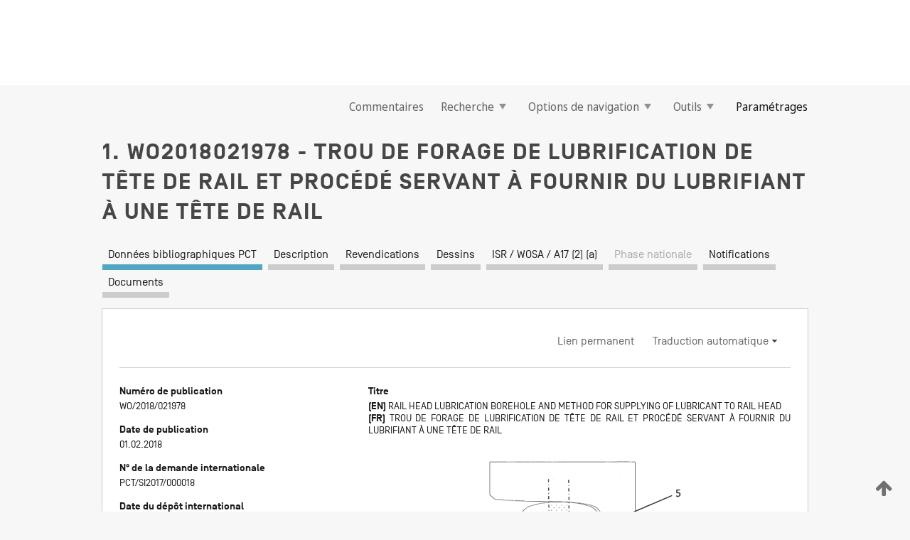

--- FILE ---
content_type: text/css
request_url: https://patentscope.wipo.int/search/javax.faces.resource/theme.css.jsf?ln=primefaces-wipo
body_size: 3595
content:
/*!
 * jQuery UI CSS Framework 1.11.4
 * http://jqueryui.com
 *
 * Copyright jQuery Foundation and other contributors
 * Released under the MIT license.
 * http://jquery.org/license
 *
 * http://api.jqueryui.com/category/theming/
 *
 * To view and modify this theme, visit http://jqueryui.com/themeroller/?ffDefault='simplon'%2Carial%2Csans-serif&fsDefault=16px&fwDefault=normal&cornerRadius=0px&bgColorHeader=%23f0f0f0&bgTextureHeader=flat&borderColorHeader=%23cccccc&fcHeader=%23808080&iconColorHeader=%23444444&bgColorContent=%23ffffff&bgTextureContent=flat&borderColorContent=%23cccccc&fcContent=%231a1a1a&iconColorContent=%23444444&bgColorDefault=%23ffffff&bgTextureDefault=flat&borderColorDefault=%23cccccc&fcDefault=%23808080&iconColorDefault=%23777777&bgColorHover=%23ffffff&bgTextureHover=flat&borderColorHover=%23cccccc&fcHover=%231a1a1a&iconColorHover=%23555555&bgColorActive=%23f0f0f0&bgTextureActive=flat&borderColorActive=%23919191&fcActive=%231a1a1a&iconColorActive=%23ffffff&bgColorHighlight=%23ce1313&bgTextureHighlight=flat&borderColorHighlight=%23cccccc&fcHighlight=%231a1a1a&iconColorHighlight=%23777620&bgColorError=%23ff8787&bgTextureError=flat&borderColorError=%23CC6C6C&fcError=%23494949&iconColorError=%23cc0000&bgColorOverlay=%23cccccc&bgTextureOverlay=flat&bgImgOpacityOverlay=0&opacityOverlay=30&bgColorShadow=%23666666&bgTextureShadow=flat&bgImgOpacityShadow=0&opacityShadow=30&thicknessShadow=5px&offsetTopShadow=0px&offsetLeftShadow=0px&cornerRadiusShadow=8px&bgImgOpacityHeader=&bgImgOpacityContent=&bgImgOpacityDefault=&bgImgOpacityHover=&bgImgOpacityActive=&bgImgOpacityHighlight=&bgImgOpacityError=
 */


/* Component containers
----------------------------------*/
.ui-widget {
	font-family: 'simplon',arial,meiryo,sans-serif;
	font-size: 16px;
}
.ui-widget .ui-widget {
	font-size: 1em;
}
.ui-widget input,
.ui-widget select,
.ui-widget textarea,
.ui-widget button {
	font-family: 'simplon',arial,meiryo,sans-serif;
	font-size: 1em;
}
.ui-widget-content {
	border: 1px solid #ccc;
	background: #fff;
	color: #1a1a1a;
}
.ui-widget-content a {
	color: #1a1a1a;
}
.ui-widget-header {
	border: 1px solid #ccc;
	background: #f0f0f0;
	color: #808080;
	font-weight: bold;
}
.ui-widget-header a {
	color: #808080;
}

/* Interaction states
----------------------------------*/
.ui-state-default,
.ui-widget-content .ui-state-default,
.ui-widget-header .ui-state-default {
	border: 1px solid #ccc;
	background: #fff;
	font-weight: normal;
	color: #808080;
}
.ui-state-default a,
.ui-state-default a:link,
.ui-state-default a:visited {
	color: #808080;
	text-decoration: none;
}
.ui-state-hover,
.ui-widget-content .ui-state-hover,
.ui-widget-header .ui-state-hover,
.ui-state-focus,
.ui-widget-content .ui-state-focus,
.ui-widget-header .ui-state-focus {
	border: 1px solid #ccc;
	background: #fff;
	font-weight: normal;
	color: #1a1a1a;
}
.ui-state-hover a,
.ui-state-hover a:hover,
.ui-state-hover a:link,
.ui-state-hover a:visited,
.ui-state-focus a,
.ui-state-focus a:hover,
.ui-state-focus a:link,
.ui-state-focus a:visited {
	color: #1a1a1a;
	text-decoration: none;
}
.ui-state-active,
.ui-widget-content .ui-state-active,
.ui-widget-header .ui-state-active {
	border: 1px solid #919191;
	background: #f0f0f0;
	font-weight: normal;
	color: #1a1a1a;
}
.ui-state-active a,
.ui-state-active a:link,
.ui-state-active a:visited {
	color: #1a1a1a;
	text-decoration: none;
}

/* Interaction Cues
----------------------------------*/
.ui-state-highlight,
.ui-widget-content .ui-state-highlight,
.ui-widget-header .ui-state-highlight {
	border: 1px solid #ccc;
	background: #e6e6e6; /* mercury */
	color: #1a1a1a;
}
.ui-state-highlight a,
.ui-widget-content .ui-state-highlight a,
.ui-widget-header .ui-state-highlight a {
	color: #1a1a1a;
}
.ui-state-error,
.ui-widget-content .ui-state-error,
.ui-widget-header .ui-state-error {
	border: 1px solid #CC6C6C;
	background: #ff8787;
	color: #494949;
}
.ui-state-error a,
.ui-widget-content .ui-state-error a,
.ui-widget-header .ui-state-error a {
	color: #494949;
}
.ui-state-error-text,
.ui-widget-content .ui-state-error-text,
.ui-widget-header .ui-state-error-text {
	color: #494949;
}
.ui-priority-primary,
.ui-widget-content .ui-priority-primary,
.ui-widget-header .ui-priority-primary {
	font-weight: bold;
}
.ui-priority-secondary,
.ui-widget-content .ui-priority-secondary,
.ui-widget-header .ui-priority-secondary {
	opacity: .7;
	filter:Alpha(Opacity=70); /* support: IE8 */
	font-weight: normal;
}
.ui-state-disabled,
.ui-widget-content .ui-state-disabled,
.ui-widget-header .ui-state-disabled {
	opacity: .35;
	filter:Alpha(Opacity=35); /* support: IE8 */
	background-image: none;
}
.ui-state-disabled .ui-icon {
	filter:Alpha(Opacity=35); /* support: IE8 - See #6059 */
}

/* Icons
----------------------------------*/

/* states and images */
.ui-icon {
	width: 16px;
	height: 16px;
}
.ui-icon,
.ui-widget-content .ui-icon {
	background-image: url("/search/javax.faces.resource/images/ui-icons_444444_256x240.png.jsf?ln=primefaces-wipo");
}
.ui-widget-header .ui-icon {
	background-image: url("/search/javax.faces.resource/images/ui-icons_444444_256x240.png.jsf?ln=primefaces-wipo");
}
.ui-state-default .ui-icon {
	background-image: url("/search/javax.faces.resource/images/ui-icons_777777_256x240.png.jsf?ln=primefaces-wipo");
}
.ui-state-hover .ui-icon,
.ui-state-focus .ui-icon {
	background-image: url("/search/javax.faces.resource/images/ui-icons_555555_256x240.png.jsf?ln=primefaces-wipo");
}
.ui-state-active .ui-icon {
	/*background-image: url("/search/javax.faces.resource/images/ui-icons_ffffff_256x240.png.jsf?ln=primefaces-wipo");*/
	background-image: url("/search/javax.faces.resource/images/ui-icons_777777_256x240.png.jsf?ln=primefaces-wipo");
}
.ui-state-highlight .ui-icon {
	background-image: url("/search/javax.faces.resource/images/ui-icons_777620_256x240.png.jsf?ln=primefaces-wipo");
}
.ui-state-error .ui-icon,
.ui-state-error-text .ui-icon {
	background-image: url("/search/javax.faces.resource/images/ui-icons_cc0000_256x240.png.jsf?ln=primefaces-wipo");
}

/* positioning */
.ui-icon-blank { background-position: 16px 16px; }
.ui-icon-carat-1-n { background-position: 0 0; }
.ui-icon-carat-1-ne { background-position: -16px 0; }
.ui-icon-carat-1-e { background-position: -32px 0; }
.ui-icon-carat-1-se { background-position: -48px 0; }
.ui-icon-carat-1-s { background-position: -64px 0; }
.ui-icon-carat-1-sw { background-position: -80px 0; }
.ui-icon-carat-1-w { background-position: -96px 0; }
.ui-icon-carat-1-nw { background-position: -112px 0; }
.ui-icon-carat-2-n-s { background-position: -128px 0; }
.ui-icon-carat-2-e-w { background-position: -144px 0; }
.ui-icon-triangle-1-n { background-position: 0 -16px; }
.ui-icon-triangle-1-ne { background-position: -16px -16px; }
.ui-icon-triangle-1-e { background-position: -32px -16px; }
.ui-icon-triangle-1-se { background-position: -48px -16px; }
.ui-icon-triangle-1-s { background-position: -64px -16px; }
.ui-icon-triangle-1-sw { background-position: -80px -16px; }
.ui-icon-triangle-1-w { background-position: -96px -16px; }
.ui-icon-triangle-1-nw { background-position: -112px -16px; }
.ui-icon-triangle-2-n-s { background-position: -128px -16px; }
.ui-icon-triangle-2-e-w { background-position: -144px -16px; }
.ui-icon-arrow-1-n { background-position: 0 -32px; }
.ui-icon-arrow-1-ne { background-position: -16px -32px; }
.ui-icon-arrow-1-e { background-position: -32px -32px; }
.ui-icon-arrow-1-se { background-position: -48px -32px; }
.ui-icon-arrow-1-s { background-position: -64px -32px; }
.ui-icon-arrow-1-sw { background-position: -80px -32px; }
.ui-icon-arrow-1-w { background-position: -96px -32px; }
.ui-icon-arrow-1-nw { background-position: -112px -32px; }
.ui-icon-arrow-2-n-s { background-position: -128px -32px; }
.ui-icon-arrow-2-ne-sw { background-position: -144px -32px; }
.ui-icon-arrow-2-e-w { background-position: -160px -32px; }
.ui-icon-arrow-2-se-nw { background-position: -176px -32px; }
.ui-icon-arrowstop-1-n { background-position: -192px -32px; }
.ui-icon-arrowstop-1-e { background-position: -208px -32px; }
.ui-icon-arrowstop-1-s { background-position: -224px -32px; }
.ui-icon-arrowstop-1-w { background-position: -240px -32px; }
.ui-icon-arrowthick-1-n { background-position: 0 -48px; }
.ui-icon-arrowthick-1-ne { background-position: -16px -48px; }
.ui-icon-arrowthick-1-e { background-position: -32px -48px; }
.ui-icon-arrowthick-1-se { background-position: -48px -48px; }
.ui-icon-arrowthick-1-s { background-position: -64px -48px; }
.ui-icon-arrowthick-1-sw { background-position: -80px -48px; }
.ui-icon-arrowthick-1-w { background-position: -96px -48px; }
.ui-icon-arrowthick-1-nw { background-position: -112px -48px; }
.ui-icon-arrowthick-2-n-s { background-position: -128px -48px; }
.ui-icon-arrowthick-2-ne-sw { background-position: -144px -48px; }
.ui-icon-arrowthick-2-e-w { background-position: -160px -48px; }
.ui-icon-arrowthick-2-se-nw { background-position: -176px -48px; }
.ui-icon-arrowthickstop-1-n { background-position: -192px -48px; }
.ui-icon-arrowthickstop-1-e { background-position: -208px -48px; }
.ui-icon-arrowthickstop-1-s { background-position: -224px -48px; }
.ui-icon-arrowthickstop-1-w { background-position: -240px -48px; }
.ui-icon-arrowreturnthick-1-w { background-position: 0 -64px; }
.ui-icon-arrowreturnthick-1-n { background-position: -16px -64px; }
.ui-icon-arrowreturnthick-1-e { background-position: -32px -64px; }
.ui-icon-arrowreturnthick-1-s { background-position: -48px -64px; }
.ui-icon-arrowreturn-1-w { background-position: -64px -64px; }
.ui-icon-arrowreturn-1-n { background-position: -80px -64px; }
.ui-icon-arrowreturn-1-e { background-position: -96px -64px; }
.ui-icon-arrowreturn-1-s { background-position: -112px -64px; }
.ui-icon-arrowrefresh-1-w { background-position: -128px -64px; }
.ui-icon-arrowrefresh-1-n { background-position: -144px -64px; }
.ui-icon-arrowrefresh-1-e { background-position: -160px -64px; }
.ui-icon-arrowrefresh-1-s { background-position: -176px -64px; }
.ui-icon-arrow-4 { background-position: 0 -80px; }
.ui-icon-arrow-4-diag { background-position: -16px -80px; }
.ui-icon-extlink { background-position: -32px -80px; }
.ui-icon-newwin { background-position: -48px -80px; }
.ui-icon-refresh { background-position: -64px -80px; }
.ui-icon-shuffle { background-position: -80px -80px; }
.ui-icon-transfer-e-w { background-position: -96px -80px; }
.ui-icon-transferthick-e-w { background-position: -112px -80px; }
.ui-icon-folder-collapsed { background-position: 0 -96px; }
.ui-icon-folder-open { background-position: -16px -96px; }
.ui-icon-document { background-position: -32px -96px; }
.ui-icon-document-b { background-position: -48px -96px; }
.ui-icon-note { background-position: -64px -96px; }
.ui-icon-mail-closed { background-position: -80px -96px; }
.ui-icon-mail-open { background-position: -96px -96px; }
.ui-icon-suitcase { background-position: -112px -96px; }
.ui-icon-comment { background-position: -128px -96px; }
.ui-icon-person { background-position: -144px -96px; }
.ui-icon-print { background-position: -160px -96px; }
.ui-icon-trash { background-position: -176px -96px; }
.ui-icon-locked { background-position: -192px -96px; }
.ui-icon-unlocked { background-position: -208px -96px; }
.ui-icon-bookmark { background-position: -224px -96px; }
.ui-icon-tag { background-position: -240px -96px; }
.ui-icon-home { background-position: 0 -112px; }
.ui-icon-flag { background-position: -16px -112px; }
.ui-icon-calendar { background-position: -32px -112px; }
.ui-icon-cart { background-position: -48px -112px; }
.ui-icon-pencil { background-position: -64px -112px; }
.ui-icon-clock { background-position: -80px -112px; }
.ui-icon-disk { background-position: -96px -112px; }
.ui-icon-calculator { background-position: -112px -112px; }
.ui-icon-zoomin { background-position: -128px -112px; }
.ui-icon-zoomout { background-position: -144px -112px; }
.ui-icon-search { background-position: -160px -112px; }
.ui-icon-wrench { background-position: -176px -112px; }
.ui-icon-gear { background-position: -192px -112px; }
.ui-icon-heart { background-position: -208px -112px; }
.ui-icon-star { background-position: -224px -112px; }
.ui-icon-link { background-position: -240px -112px; }
.ui-icon-cancel { background-position: 0 -128px; }
.ui-icon-plus { background-position: -16px -128px; }
.ui-icon-plusthick { background-position: -32px -128px; }
.ui-icon-minus { background-position: -48px -128px; }
.ui-icon-minusthick { background-position: -64px -128px; }
.ui-icon-close { background-position: -80px -128px; }
.ui-icon-closethick { background-position: -96px -128px; }
.ui-icon-key { background-position: -112px -128px; }
.ui-icon-lightbulb { background-position: -128px -128px; }
.ui-icon-scissors { background-position: -144px -128px; }
.ui-icon-clipboard { background-position: -160px -128px; }
.ui-icon-copy { background-position: -176px -128px; }
.ui-icon-contact { background-position: -192px -128px; }
.ui-icon-image { background-position: -208px -128px; }
.ui-icon-video { background-position: -224px -128px; }
.ui-icon-script { background-position: -240px -128px; }
.ui-icon-alert { background-position: 0 -144px; }
.ui-icon-info { background-position: -16px -144px; }
.ui-icon-notice { background-position: -32px -144px; }
.ui-icon-help { background-position: -48px -144px; }
.ui-icon-check { background-position: -64px -144px; }
.ui-icon-bullet { background-position: -80px -144px; }
.ui-icon-radio-on { background-position: -96px -144px; }
.ui-icon-radio-off { background-position: -112px -144px; }
.ui-icon-pin-w { background-position: -128px -144px; }
.ui-icon-pin-s { background-position: -144px -144px; }
.ui-icon-play { background-position: 0 -160px; }
.ui-icon-pause { background-position: -16px -160px; }
.ui-icon-seek-next { background-position: -32px -160px; }
.ui-icon-seek-prev { background-position: -48px -160px; }
.ui-icon-seek-end { background-position: -64px -160px; }
.ui-icon-seek-start { background-position: -80px -160px; }
/* ui-icon-seek-first is deprecated, use ui-icon-seek-start instead */
.ui-icon-seek-first { background-position: -80px -160px; }
.ui-icon-stop { background-position: -96px -160px; }
.ui-icon-eject { background-position: -112px -160px; }
.ui-icon-volume-off { background-position: -128px -160px; }
.ui-icon-volume-on { background-position: -144px -160px; }
.ui-icon-power { background-position: 0 -176px; }
.ui-icon-signal-diag { background-position: -16px -176px; }
.ui-icon-signal { background-position: -32px -176px; }
.ui-icon-battery-0 { background-position: -48px -176px; }
.ui-icon-battery-1 { background-position: -64px -176px; }
.ui-icon-battery-2 { background-position: -80px -176px; }
.ui-icon-battery-3 { background-position: -96px -176px; }
.ui-icon-circle-plus { background-position: 0 -192px; }
.ui-icon-circle-minus { background-position: -16px -192px; }
.ui-icon-circle-close { background-position: -32px -192px; }
.ui-icon-circle-triangle-e { background-position: -48px -192px; }
.ui-icon-circle-triangle-s { background-position: -64px -192px; }
.ui-icon-circle-triangle-w { background-position: -80px -192px; }
.ui-icon-circle-triangle-n { background-position: -96px -192px; }
.ui-icon-circle-arrow-e { background-position: -112px -192px; }
.ui-icon-circle-arrow-s { background-position: -128px -192px; }
.ui-icon-circle-arrow-w { background-position: -144px -192px; }
.ui-icon-circle-arrow-n { background-position: -160px -192px; }
.ui-icon-circle-zoomin { background-position: -176px -192px; }
.ui-icon-circle-zoomout { background-position: -192px -192px; }
.ui-icon-circle-check { background-position: -208px -192px; }
.ui-icon-circlesmall-plus { background-position: 0 -208px; }
.ui-icon-circlesmall-minus { background-position: -16px -208px; }
.ui-icon-circlesmall-close { background-position: -32px -208px; }
.ui-icon-squaresmall-plus { background-position: -48px -208px; }
.ui-icon-squaresmall-minus { background-position: -64px -208px; }
.ui-icon-squaresmall-close { background-position: -80px -208px; }
.ui-icon-grip-dotted-vertical { background-position: 0 -224px; }
.ui-icon-grip-dotted-horizontal { background-position: -16px -224px; }
.ui-icon-grip-solid-vertical { background-position: -32px -224px; }
.ui-icon-grip-solid-horizontal { background-position: -48px -224px; }
.ui-icon-gripsmall-diagonal-se { background-position: -64px -224px; }
.ui-icon-grip-diagonal-se { background-position: -80px -224px; }


/* Misc visuals
----------------------------------*/

/* Corner radius */
.ui-corner-all,
.ui-corner-top,
.ui-corner-left,
.ui-corner-tl {
	border-top-left-radius: 0px;
}
.ui-corner-all,
.ui-corner-top,
.ui-corner-right,
.ui-corner-tr {
	border-top-right-radius: 0px;
}
.ui-corner-all,
.ui-corner-bottom,
.ui-corner-left,
.ui-corner-bl {
	border-bottom-left-radius: 0px;
}
.ui-corner-all,
.ui-corner-bottom,
.ui-corner-right,
.ui-corner-br {
	border-bottom-right-radius: 0px;
}

/* Overlays */
.ui-widget-overlay {
	background: #ccc;
	opacity: .6;
	filter: Alpha(Opacity=60); /* support: IE8 */
}
.ui-widget-shadow {
	margin: 0px 0 0 0px;
	padding: 5px;
	background: #666666;
	opacity: .6;
	filter: Alpha(Opacity=60); /* support: IE8 */
	border-radius: 8px;
}

/* ------------------------- */

/* ------ ui-button ------*/

.ui-button-text-only .ui-button-text {
	padding: 0.75em 1.125em !important;
}

.ui-button {
	box-shadow: 0 2px 4px rgba(0, 0, 0, 0.1) !important;
	margin-bottom: 0.75em !important; /* 12px @16px */
  	margin-left: 1.125em !important; /* 18px @16px */
}

.ui-button:hover, 
.ui-button:focus {
    box-shadow: 0 2px 4px rgba(0, 0, 0, 0.2) !important;
}

.ui-button:hover,
.ui-button:focus,
.ui-button:active {
    outline: none !important;
}

.ui-button:active {
    border-color: #919191 !important; /* mid-gray*/
    background-color: #f0f0f0 !important; /* concrete */
    box-shadow: inset 0 1px 3px rgba(0, 0, 0, 0.2) !important;
}

/* ------ ui-button-is-type_default -----*/

.ui-button--is-type_default .ui-button-text {
	color: #494949 !important; /* dark-gray */
  	font-weight: 500;
}

.ui-button--is-type_default {
  border-color: #52A7C0 !important; /* fountain-blue */
  background-color: #67d1f1 !important; /* spray */
}

.ui-button--is-type_default:hover,
.ui-button--is-type_default:focus {
    border-color: #4791a8 !important; /* steel-blue */
}

.ui-button--is-type_default:active {
    border-color: #328199 !important; /* astral */
    background-color: #4cc2e6 !important; /* picton-blue */
}

/* ------ focus field is blue ------ */

.ui-selectonemenu.ui-state-focus,
.ui-inputfield.ui-state-focus {
	background-color: #edf9fc; /* polar */
	border: 1px solid #52A7C0; /* fountain-blue */ 
}

/* ------ ui-selectonemenu ------ */

.ui-selectonemenu-list-item.ui-state-highlight {
	background-image: url("/search/javax.faces.resource/w/images/icons/icon-dropdown-box.png.jsf");
    background-position: right center;
    background-repeat: no-repeat;
}

.ui-selectonemenu-trigger .ui-icon-triangle-1-s {
	display: none;
}

.ui-selectonemenu-trigger {
	background-color: #f0f0f0 !important;
	padding: 0 0.75em !important;
	background-image: url("/search/javax.faces.resource/w/images/icons/icon-dropdown-box.png.jsf") !important;
	background-position: center !important;
	border: none !important;
	outline: 1px solid #ccc !important;
	opacity: 0.4;
	filter: Alpha(Opacity=40); /* support: IE8 */
}

.ui-selectonemenu-trigger:hover,
.ui-selectonemenu-trigger:focus {
	outline: 1px solid #808080 !important;	
	opacity: 1.0;
	filter: Alpha(Opacity=100); /* support: IE8 */
}

.ui-messages-error, .ui-message-error {
    color: #494949 !important;
    background-color: #ff8787 !important;
    border-color: #cc6c6c !important;
}

.ui-messages-error-icon {
	display: none !important;
}



--- FILE ---
content_type: text/css
request_url: https://patentscope.wipo.int/search/javax.faces.resource/css/detail/WO2018021978.css?docId=WO2018021978
body_size: 53
content:
.detail-WO2018021978 {}

--- FILE ---
content_type: text/css
request_url: https://patentscope.wipo.int/search/javax.faces.resource/css/detail/WO2018021978.css?P21-MKODCL-86025
body_size: 53
content:
.detail-WO2018021978 {}

--- FILE ---
content_type: text/css
request_url: https://webcomponents.wipo.int/fonts/noto-sans-arabic-500.css
body_size: 1259
content:
@font-face{font-family:'Noto Sans Arabic';font-style:normal;font-display:swap;font-weight:500;src:url(./files/noto-sans-arabic-arabic-500-normal.woff2) format('woff2'),url(./files/noto-sans-arabic-arabic-500-normal.woff) format('woff');unicode-range:U+0600-06FF,U+0750-077F,U+0870-088E,U+0890-0891,U+0897-08E1,U+08E3-08FF,U+200C-200E,U+2010-2011,U+204F,U+2E41,U+FB50-FDFF,U+FE70-FE74,U+FE76-FEFC,U+102E0-102FB,U+10E60-10E7E,U+10EC2-10EC4,U+10EFC-10EFF,U+1EE00-1EE03,U+1EE05-1EE1F,U+1EE21-1EE22,U+1EE24,U+1EE27,U+1EE29-1EE32,U+1EE34-1EE37,U+1EE39,U+1EE3B,U+1EE42,U+1EE47,U+1EE49,U+1EE4B,U+1EE4D-1EE4F,U+1EE51-1EE52,U+1EE54,U+1EE57,U+1EE59,U+1EE5B,U+1EE5D,U+1EE5F,U+1EE61-1EE62,U+1EE64,U+1EE67-1EE6A,U+1EE6C-1EE72,U+1EE74-1EE77,U+1EE79-1EE7C,U+1EE7E,U+1EE80-1EE89,U+1EE8B-1EE9B,U+1EEA1-1EEA3,U+1EEA5-1EEA9,U+1EEAB-1EEBB,U+1EEF0-1EEF1}@font-face{font-family:'Noto Sans Arabic';font-style:normal;font-display:swap;font-weight:500;src:url(./files/noto-sans-arabic-math-500-normal.woff2) format('woff2'),url(./files/noto-sans-arabic-math-500-normal.woff) format('woff');unicode-range:U+0302-0303,U+0305,U+0307-0308,U+0310,U+0312,U+0315,U+031A,U+0326-0327,U+032C,U+032F-0330,U+0332-0333,U+0338,U+033A,U+0346,U+034D,U+0391-03A1,U+03A3-03A9,U+03B1-03C9,U+03D1,U+03D5-03D6,U+03F0-03F1,U+03F4-03F5,U+2016-2017,U+2034-2038,U+203C,U+2040,U+2043,U+2047,U+2050,U+2057,U+205F,U+2070-2071,U+2074-208E,U+2090-209C,U+20D0-20DC,U+20E1,U+20E5-20EF,U+2100-2112,U+2114-2115,U+2117-2121,U+2123-214F,U+2190,U+2192,U+2194-21AE,U+21B0-21E5,U+21F1-21F2,U+21F4-2211,U+2213-2214,U+2216-22FF,U+2308-230B,U+2310,U+2319,U+231C-2321,U+2336-237A,U+237C,U+2395,U+239B-23B7,U+23D0,U+23DC-23E1,U+2474-2475,U+25AF,U+25B3,U+25B7,U+25BD,U+25C1,U+25CA,U+25CC,U+25FB,U+266D-266F,U+27C0-27FF,U+2900-2AFF,U+2B0E-2B11,U+2B30-2B4C,U+2BFE,U+3030,U+FF5B,U+FF5D,U+1D400-1D7FF,U+1EE00-1EEFF}@font-face{font-family:'Noto Sans Arabic';font-style:normal;font-display:swap;font-weight:500;src:url(./files/noto-sans-arabic-symbols-500-normal.woff2) format('woff2'),url(./files/noto-sans-arabic-symbols-500-normal.woff) format('woff');unicode-range:U+0001-000C,U+000E-001F,U+007F-009F,U+20DD-20E0,U+20E2-20E4,U+2150-218F,U+2190,U+2192,U+2194-2199,U+21AF,U+21E6-21F0,U+21F3,U+2218-2219,U+2299,U+22C4-22C6,U+2300-243F,U+2440-244A,U+2460-24FF,U+25A0-27BF,U+2800-28FF,U+2921-2922,U+2981,U+29BF,U+29EB,U+2B00-2BFF,U+4DC0-4DFF,U+FFF9-FFFB,U+10140-1018E,U+10190-1019C,U+101A0,U+101D0-101FD,U+102E0-102FB,U+10E60-10E7E,U+1D2C0-1D2D3,U+1D2E0-1D37F,U+1F000-1F0FF,U+1F100-1F1AD,U+1F1E6-1F1FF,U+1F30D-1F30F,U+1F315,U+1F31C,U+1F31E,U+1F320-1F32C,U+1F336,U+1F378,U+1F37D,U+1F382,U+1F393-1F39F,U+1F3A7-1F3A8,U+1F3AC-1F3AF,U+1F3C2,U+1F3C4-1F3C6,U+1F3CA-1F3CE,U+1F3D4-1F3E0,U+1F3ED,U+1F3F1-1F3F3,U+1F3F5-1F3F7,U+1F408,U+1F415,U+1F41F,U+1F426,U+1F43F,U+1F441-1F442,U+1F444,U+1F446-1F449,U+1F44C-1F44E,U+1F453,U+1F46A,U+1F47D,U+1F4A3,U+1F4B0,U+1F4B3,U+1F4B9,U+1F4BB,U+1F4BF,U+1F4C8-1F4CB,U+1F4D6,U+1F4DA,U+1F4DF,U+1F4E3-1F4E6,U+1F4EA-1F4ED,U+1F4F7,U+1F4F9-1F4FB,U+1F4FD-1F4FE,U+1F503,U+1F507-1F50B,U+1F50D,U+1F512-1F513,U+1F53E-1F54A,U+1F54F-1F5FA,U+1F610,U+1F650-1F67F,U+1F687,U+1F68D,U+1F691,U+1F694,U+1F698,U+1F6AD,U+1F6B2,U+1F6B9-1F6BA,U+1F6BC,U+1F6C6-1F6CF,U+1F6D3-1F6D7,U+1F6E0-1F6EA,U+1F6F0-1F6F3,U+1F6F7-1F6FC,U+1F700-1F7FF,U+1F800-1F80B,U+1F810-1F847,U+1F850-1F859,U+1F860-1F887,U+1F890-1F8AD,U+1F8B0-1F8BB,U+1F8C0-1F8C1,U+1F900-1F90B,U+1F93B,U+1F946,U+1F984,U+1F996,U+1F9E9,U+1FA00-1FA6F,U+1FA70-1FA7C,U+1FA80-1FA89,U+1FA8F-1FAC6,U+1FACE-1FADC,U+1FADF-1FAE9,U+1FAF0-1FAF8,U+1FB00-1FBFF}@font-face{font-family:'Noto Sans Arabic';font-style:normal;font-display:swap;font-weight:500;src:url(./files/noto-sans-arabic-latin-ext-500-normal.woff2) format('woff2'),url(./files/noto-sans-arabic-latin-ext-500-normal.woff) format('woff');unicode-range:U+0100-02BA,U+02BD-02C5,U+02C7-02CC,U+02CE-02D7,U+02DD-02FF,U+0304,U+0308,U+0329,U+1D00-1DBF,U+1E00-1E9F,U+1EF2-1EFF,U+2020,U+20A0-20AB,U+20AD-20C0,U+2113,U+2C60-2C7F,U+A720-A7FF}@font-face{font-family:'Noto Sans Arabic';font-style:normal;font-display:swap;font-weight:500;src:url(./files/noto-sans-arabic-latin-500-normal.woff2) format('woff2'),url(./files/noto-sans-arabic-latin-500-normal.woff) format('woff');unicode-range:U+0000-00FF,U+0131,U+0152-0153,U+02BB-02BC,U+02C6,U+02DA,U+02DC,U+0304,U+0308,U+0329,U+2000-206F,U+20AC,U+2122,U+2191,U+2193,U+2212,U+2215,U+FEFF,U+FFFD}